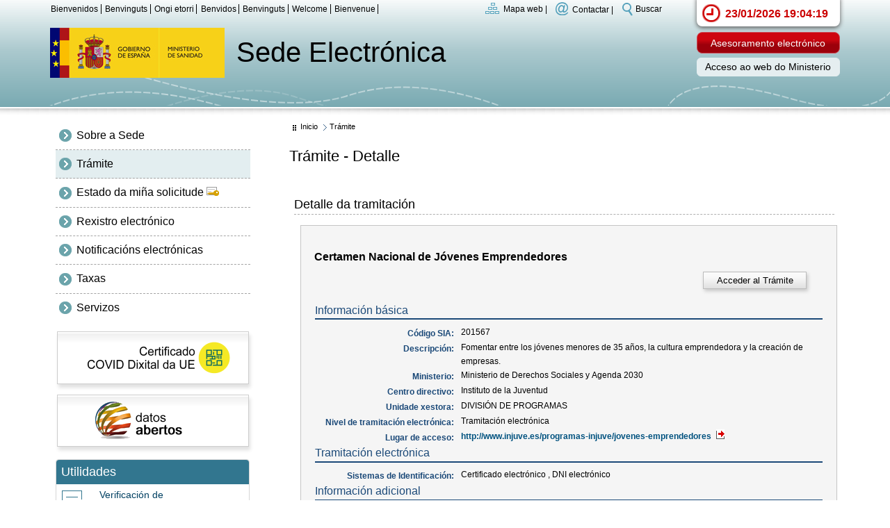

--- FILE ---
content_type: text/html; charset=ISO-8859-1
request_url: https://sede.mscbs.gob.es/gl/ciudadanos/procAdministrativos.do?tipo=detallar&cod=201567
body_size: 13441
content:
<!DOCTYPE html PUBLIC "-//W3C//DTD XHTML 1.0 Transitional//EN" "http://www.w3.org/TR/xhtml1/DTD/xhtml1-transitional.dtd">






<html xmlns="http://www.w3.org/1999/xhtml" xml:lang="gl" lang="gl">

<head>
<!--  Establece las cabeceras -->
<meta http-equiv="pragma" content="no-cache"/>
<meta http-equiv="cache-control" content="no-cache"/>
<meta http-equiv="expires" content="0"/>
<meta http-equiv="content-type" content="text/html; charset=ISO-8859-1"/>
<meta http-equiv="Content-Style-Type" content="text/css"/>
<meta http-equiv="Content-Script-Type" content="text/javascript"/>
<meta http-equiv="X-UA-Compatible" content="IE=edge,chrome=1" />
<title>
	Ministerio de Sanidad, Consumo y Bienestar Social - Sede Electrónica - Ciudadanos - Trámites
	
</title>

	<meta name="Keywords" content="Ministerio de Sanidad, Consumo, Bienestar Social, Sede Electrónica, Ciudadanos ,Trámites"/>

	

	<meta name="description" content="Detalle del trámite"/>


<link href="../diseno/css/pagina_interior.css" rel="stylesheet" type="text/css"/>
<link href="../diseno/css/consulta.css" rel="stylesheet" type="text/css"/>
<script type="text/javascript"	src="../diseno/js/jquery-1.7.1.min.js"></script>
</head> 
<body>
	<a name="inicio"> </a>
    <div id="header">
    	











<script type="text/javascript" src="../diseno/js/utilesDinamico.js"></script>
<script type="text/javascript" src="../diseno/js/fecha.js"></script>
	<div class="cabecera">
    	<div class="contenido-cabecera">
			<div class="izquierdo">
		        <div class="idiomas">
					<ul>
					  	<li><a href="/ciudadanos/procAdministrativos.do?tipo=detallar&amp;cod=201567" title="Bienvenidos: Acceso &aacute; web en espa&ntilde;ol"><span lang="es">Bienvenidos</span></a></li> 
					  	<li><a href="/ca/ciudadanos/procAdministrativos.do?tipo=detallar&amp;cod=201567" title="Benvinguts: Acceso &aacute; web en catal&aacute;n"><span lang ="ca">Benvinguts</span></a></li>
					  	<li><a href="/eu/ciudadanos/procAdministrativos.do?tipo=detallar&amp;cod=201567" title="Ongi etorri: Acceso &aacute; web en euskera"><span lang ="eu">Ongi etorri</span></a></li>
					  	<li><a href="/gl/ciudadanos/procAdministrativos.do?tipo=detallar&amp;cod=201567" title="Benvidos: Acceso &aacute; web en galego">Benvidos</a></li>
					  	<li><a href="/va/ciudadanos/procAdministrativos.do?tipo=detallar&amp;cod=201567" title="Benvinguts: Acceso &aacute; web en valenciano"><span lang ="ca-valencia">Benvinguts</span></a></li>	
					  	<li><a href="/en/ciudadanos/procAdministrativos.do?tipo=detallar&amp;cod=201567" title="Welcome: Acceso &aacute; web en ingl&eacute;s"><span lang ="en">Welcome</span></a></li>
						<li><a href="/fr/ciudadanos/procAdministrativos.do?tipo=detallar&amp;cod=201567" title="Bienvenue: Acceso &aacute; web en franc&eacute;s"><span lang ="fr">Bienvenue</span></a></li>				  					
					</ul>
				</div><!--idiomas-->                    
		    	<div class="opciones">
					<ul>
						<li class="mapa"><a href="../mapaWeb/home.htm">Mapa web |</a></li>
						<li class="contactar"><a href="/gl/contactar/home.htm">Contactar |</a></li>
						<li class="buscar"><a href="../buscador/iniciar.do">Buscar</a> </li>
					</ul>
				</div><!--opciones--> 
			</div><!--izquierdo--> 
	
			<div class="logo">
				<div class="escudo">
					<a title="Sede Electrónica" href="/gl/home.htm"><img src="../diseno/img/logo_ministerio.jpg" alt="Ministerio de Sanidad, Consumo y Bienestar Social"/></a>
				</div>
				<div class="tituloPrincipal">
			        <a href="/gl/home.htm">Sede Electrónica</a>        	
			    </div>
			</div>
			<div class="derecho">
		    	<div id="fecha_actual"><span id="fActual">23/01/2026 20:04</span></div>	
				<div class="asesoramiento">
					<a href="/gl/asesoramientoElectronico/home.htm">Asesoramento electrónico</a>
			    </div><!--asesoramiento-->
			    <div class="acceso-ministerio">			
					<a title="Acceso á páxina principal do MSCBS. Abrirase nunha fiestra nova" target="_blank" href="http://www.mscbs.gob.es/gl/home.htm">Acceso ao web do Ministerio</a>	
				</div>
			</div>			
		</div><!--contenido_cabecera-->
	</div><!--cabecera-->
	
<script type="text/javascript">
	var fecha = 1769195055543;
	function doTheClock() {
		window.setTimeout("doTheClock()", 1000);
		fecha+=1000;
		t = new Date(fecha);	   
		document.getElementById("fActual").innerHTML=formatDate(t,"dd/MM/yyyy H:mm:ss");
	}
	doTheClock();
</script> 
    </div><!--header-->
      							         								
    <div id="fullpage">
    	<div id="aside">
      		<div class="menu">
      			<ul>
					<li><a href="../sobreSede/home.htm">Sobre a Sede</a></li>				
					<li class="selected"><a href="../ciudadanos/procAdministrativos.do">Trámite</a></li>		
					<li><a href="../estado/">Estado da miña solicitude <img src="../diseno/img/ico-certificado.png" alt="Acceso con certificado digital"/></a></li>
					<li><a href="../registroElectronico/home.htm">Rexistro electrónico</a></li>
					<li><a href="../notifElectronicas/home.htm">Notificacións electrónicas</a></li>
					<li><a href="../tasas/home.htm">Taxas</a></li>
					<li><a href="../servicios/home.htm" class="last">Servizos</a></li>
				</ul>
			</div>
			<div class="banner">
				<div><a href="../datosabiertos/home.htm"><img src="../diseno/img/logo-datosabiertos.png" alt="Datos abertos"/></a></div>
			</div><!--destacados-->	
            <div class="utilidades">            
				<div>Utilidades</div>
				<ul>
					<li>
						<a href="../verificacionCertificado/home.htm">
							<img src="../diseno/img/ico-verif-certificados.png" alt="" />
							Verificación de <strong>certificados</strong> 							
						</a>
					</li>
					<li>
						<a href="../verificacionCSV/home.do">
							<img src="../diseno/img/ico-verif-csv.png" alt="" />
							Verificación de <strong>documentos con CSV</strong>
							
						</a>
					</li>
					<li>
						<a href="../verificacionFirma/home.do">
							<img src="../diseno/img/ico-verif-firmados.png" alt="" />
							Verificación de documentos <strong>asinados dixitalmente</strong>							
						</a>
					</li>
				</ul>
			</div>	
			<div class="informacion">
			
				<div>Información</div>
				<ul>
					<li><a href="../canalesAcceso/home.htm">Canles de acceso</a></li>
					<li><a href="../informacionLOPD/home.htm">Información LOPD </a></li>
					<li><a href="../calendarioInhabiles/home.htm">Calendario de festivos</a></li>
					<li><a href="../sugerenciasQuejas/home.htm">Formulación de suxestións e reclamacións </a></li>
					<li><a href="../ayudenos/home.htm">Axuda a mellorar esta páxina</a></li>
				</ul>
			</div><!--informacion-->
		</div><!--menu_categorias-->
		
		<div id="section">
			<div class="migas">
				<ol>
					<li class="first"><a href="../home.htm">Inicio</a></li>
					<li><a href="../ciudadanos/procAdministrativos.do">Trámite</a></li>
				</ol>
			</div>		
			












<script src="../diseno/js/jquery-1.9.1.js"></script>
<script src="../diseno/js/jquery-ui.js"></script>

<h1>Trámite - Detalle</h1><!-- titulo -->

	<div class="texto_centrado">
		<form id="frmProcedAdm" method="post" action="procAdministrativos.do">
		<h2 class="subrayado" style="text-align: left;">Detalle da tramitación</h2>
		<fieldset id="fl1" style="width: 95%">
			<h3 class="catDetalle"><span lang="es">Certamen Nacional de Jóvenes Emprendedores	</span></h3>
			
				
					<div class="texto_derecha" style="margin-right: 3%;">
												
							<input type="button" id="boton" value="Acceder al Trámite" class="botones" onclick="window.open('http://www.injuve.es/programas-injuve/jovenes-emprendedores');"/>
																		
					</div>					
				
			
			
			<h4 class="catDetalle">Información básica</h4>			
			<div class="datos">				
				<p><span class="negrita letraAzulOsc">Código SIA: </span><span class="informaciones">201567</span></p>					
				<p><span class="negrita letraAzulOsc">Descripción: </span><span class="informaciones"><span lang="es">Fomentar entre los jóvenes menores de 35 años, la cultura emprendedora y la creación de empresas.	
</span></span></p>			
				<p><span class="negrita letraAzulOsc">Ministerio: </span><span class="informaciones"><span lang="es">Ministerio de Derechos Sociales y Agenda 2030</span></span></p>			
				<p><span class="negrita letraAzulOsc">Centro directivo: </span><span class="informaciones"><span lang="es">Instituto de la Juventud</span></span></p>
				<p><span class="negrita letraAzulOsc">Unidade xestora: </span><span class="informaciones"><span lang="es">DIVISIÓN DE PROGRAMAS</span></span></p>
				
						
						<p><span class="negrita letraAzulOsc">Nivel de tramitación electrónica: </span><span class="informaciones"><span lang="es">Tramitación electrónica</span></span></p>
						<p><span class="negrita letraAzulOsc">Lugar de acceso:</span>									
							<span class="informaciones">
									
									<a href="http://www.injuve.es/programas-injuve/jovenes-emprendedores" target="_blank">									
																	
										http://www.injuve.es/programas-injuve/jovenes-emprendedores									  
									
										<img src="../diseno/img/ico_ext.gif" alt="Página externa.  Se abrirá en una ventana nueva"/>
									</a>		
								
														
						</span>		
						<noscript>
							<span><a href="http://www.injuve.es/programas-injuve/jovenes-emprendedores" target="_blank">Abrir enlace</a></span>
						</noscript>
						</p>	
					
				
				
			</div>
			<h4 class="catDetalle">Tramitación electrónica</h4>
				<div class="datos">
					 					 							
				 		 
							<p><span class="negrita letraAzulOsc">Sistemas de Identificación: </span>							
									<span class="informaciones">
										
											<span lang="es">
											
											Certificado electrónico</span>																		
										
											<span lang="es">
											,
											DNI electrónico</span>																		
														
									</span>
								</p>
							
					
				  </div>
				
			<h4 class="catDetalle">Información adicional</h4>
				<div class="datos">
					<p><span class="negrita letraAzulOsc">Fin vía administrativa: </span>						
						<span class="informaciones">
							<span lang="es">
							
								
								No
							
							</span>
						</span>
					</p>						
					<p><span class="negrita letraAzulOsc">Prazo de resolución: </span><span class="informaciones"><span lang="es"></span></span></p>
					<p><span class="negrita letraAzulOsc">Efecto silencio: </span ><span class="informaciones"><span lang="es">No Tiene</span></span></p>
				</div>
			
			
			
					
					<h4 class="catDetalle">Documentación asociada</h4>
								
			
				<div class="datos">
				
				
					<p><span class="negrita letraAzulOsc">Documento: </span><span class="informaciones"><span lang="es">Identificación: DNI, NIF, NIE</span></span></p>
				
					<p><span class="negrita letraAzulOsc">Documento: </span><span class="informaciones"><span lang="es">Certificaciones de estar al corriente en el pago de obligaciones con la Seg. Social</span></span></p>
				
					<p><span class="negrita letraAzulOsc">Documento: </span><span class="informaciones"><span lang="es">Certificaciones de estar al corriente en el pago de obligaciones tributarias</span></span></p>
						
				</div>
						
				<h4 class="catDetalle">Normativa</h4>
			
			<div class="datos">
				
					<p><span class="negrita letraAzulOsc">Norma: </span><span class="informaciones"><span lang="es">ORDEN SSI/1449/2015 , de 13 de julio (BOE de 18 de julio de 2015) por la que se establecen las bases reguladoras del Certamen Nacional de Jóvenes Emprendedores</span></span></p>						
				
			</div>
			
				
			<p class="pad_alto" style="width: 95%;">				
				<input type="button" class="botones" onclick="window.history.back();" value="Volver"/>
			</p>		
		</fieldset>		
	</form>
</div>

					
		</div><!-- contenido-->
			
	</div><!--fullpage-->
	<div id="footer">			
		<div id="logos_certificaciones">
			<a title="Explicación del Nivel Doble-A de Conformidad" target="_blank" href="http://www.w3.org/WAI/WCAG1AA-Conformance">
				<img src="../diseno/img/wcag1AA_home.gif" alt="Icono de conformidad con el Nivel Doble-A, de las Directrices de Accesibilidad para el Contenido Web 1.0 del W3C-WAI. Se abrirá en una ventana nueva"/>
			</a>
			<a title="Herramienta de validación del código (X)HTML" target="_blank" href="http://validator.w3.org/">
				<img src="../diseno/img/valid-xhtml10_home.gif" alt="Icono de validación del código (X)HTML . Se abrirá en una ventana nueva"/>
			</a>
			<a title="Herramienta de validación del código CSS" target="_blank" href="http://jigsaw.w3.org/css-validator/">
				<img src="../diseno/img/w3c_home.gif" alt="Icono de validación del código CSS. Se abrirá en una ventana nueva"/>
			</a>
		</div>
			
		<p>© Ministerio de Sanidad, Consumo y Bienestar Social</p>
			<ul>
				<li><a href="/gl/guiaNav/home.htm">Guía de navegación</a></li> 
				<li><a href="/gl/avisoLegal/home.htm">Nota Legal</a></li> 
				<li><a href="/gl/accesibilidad/home.htm">Accesibilidade</a></li>
			</ul>
	</div><!--pie_centro-->	
</body>
</html>




--- FILE ---
content_type: text/css
request_url: https://sede.mscbs.gob.es/gl/diseno/css/pagina_interior.css
body_size: 32784
content:
/* Estilos genéricos
----------------------------------------------------------------------------------------------------*/
body {background: #fff; font-family: Arial, helvetica, sans-serif; padding-bottom: 1.2em; padding: 0; margin: 0}
#fullpage {max-width: 70em; margin: 0 auto; padding: 0 4%;}

img {max-width: 100%; border: 0;}
.oculto {display: none}

#login p{text-align:right;}
/* CABECERA
----------------------------------------------------------------------------------------------------*/
#header {width: 100%; min-height: 9.5em; height: auto; padding-bottom: 1em; display: inline-block; background: #fff url(../img/fondo-header.png) left bottom repeat-x;}
#header .cabecera {min-height: 9.5em; height: auto; background: url(../img/fondo-cabecera.png) right no-repeat}

#header .tituloPrincipal {font-size: 2.5em;}
#header .tituloPrincipal a{color: #000; text-decoration:none; font-weight: normal}

#header .idiomas ul {margin: 0.1em 0 0 0; padding: 0;}
#header .idiomas ul li {display: inline; padding: 0 0.3em 0 0.1em; font-size: 0.75em; color: #000; line-height: 1.7em; border-right: 1px solid #000}
#header .idiomas ul li.last {border-right: 0}
#header .idiomas ul li a {color: #000; text-decoration: none; font-weight: normal;}
#header .idiomas ul li a:hover {border-bottom: 1px dotted #497b81}

#header .opciones ul {margin: 0.1em 0 0 0; padding: 0;}
#header .opciones ul li {display: inline; margin: 0 0.5em 0 0.2em; font-size: 0.75em; color: #000;}
#header .opciones ul li a {color: #000; text-decoration: none; font-weight: normal;}
#header .opciones ul li a:hover {border-bottom: 1px dotted #497b81}
#header .opciones ul li.mapa {background: url(../img/ico-mapaweb.png) top left no-repeat; padding: 0.2em 0 0.3em 2.2em}
#header .opciones ul li.contactar {background: url(../img/ico-contactar.png) top left no-repeat; padding: 0.3em 0 0.5em 2em}
#header .opciones ul li.buscar {background: url(../img/ico-buscar.png) top left no-repeat; padding: 0.2em 0 0.3em 1.6em}

#header .cabecera .contenido-cabecera .derecho #fecha_actual {background: #fff url(../img/reloj.png) 0.4em 0.6em no-repeat; padding: 0.9em 0 0.2em 2.6em; border-bottom-left-radius:8px; border-bottom-right-radius:8px; height: auto; min-height: 1em; box-shadow: 0px 2px 6px #595959; font-size: 1em}
#header .cabecera .contenido-cabecera .derecho #fecha_actual #fActual {display: block; color: #CC0000; margin: 0.1em 0 0.4em 0; font-weight: bold}

#header .cabecera .contenido-cabecera .derecho .asesoramiento {color: #fff; color: #fff; margin: 4% 0 3% 0; }
#header .cabecera .contenido-cabecera .derecho .asesoramiento a {display: block; background: #9C000B url(../img/fondo-asesoramiento.png) top left repeat-x; border: 1px solid #CD515B; border-radius: 8px; color: #fff; padding: 3% 0%; text-align: center; font-size: 0.9em; font-weight: normal}

#header .cabecera .contenido-cabecera .derecho .acceso-ministerio {color: #fff; color: #fff; margin: 3% 0;}
#header .cabecera .contenido-cabecera .derecho .acceso-ministerio a {display: block; background: #E5EEF0; border: 1px solid #E5EEF0; border-radius: 6px; color: #000; padding: 2.5% 0%; text-align: center; font-size: 0.85em; font-weight: normal}
#header .cabecera .contenido-cabecera .derecho .acceso-ministerio a:hover {background: #d2e1e6;}

/* CONTENIDO ZONA IZQUIERDA: MENU, INFORMACIÓN, LOGOS
----------------------------------------------------------------------------------------------------*/
#aside .menu {margin: 0.4em 0 0.9em 0}
#aside .menu ul {margin: 0.4em 0 0 0; padding: 0}
#aside .menu ul li { list-style: none; text-align: left}
#aside .menu ul li a {font-size: 1em; margin: 0; padding: 0.7em 0.2em 0.7em 1.9em; background: url(../img/ul-menu.png) 0.3em 0.7em no-repeat; border-bottom: 1px dashed #a4a4a4; display: block}
#aside .menu ul li a.last {border-bottom: 0px dashed #b5b5b5;}
#aside .menu ul li a:hover {background: #f0f5f7 url(../img/ul-menuhover.png) 0.3em 0.7em no-repeat;}
#aside .menu ul li a {color: #000; font-weight: normal; text-decoration: none}
#aside .menu ul li.selected a {background: #E3EEF0 url(../img/ul-menu.png) 0.3em 0.7em no-repeat;}
#aside .menu ul li.selected a:hover {background: #E3EEF0 url(../img/ul-menuhover.png) 0.3em 0.7em no-repeat;}

#aside .banner {margin: 0.9em 0.1em 0.9em 0.1em;}
#aside .banner div a {border: 1px solid #CDCDCD; padding: 0.3em 2.4em 0.3em 0.2em; margin: 0.9em 0em 0.9em 0em; text-align: center; background: url(../img/fondo-banner.png) top repeat-x; box-shadow: 2px 5px 5px #e1e1e1; display: block;}

#aside .utilidades {display: inline-block; width: 99%; clear: both; margin: 0.2em 0em 0.4em 0em; padding: 0em 0em 0.2em 0em; background: #fff; border: 1px solid #D6D6D6; border-top-left-radius: 4px; border-top-right-radius: 4px; border-bottom-left-radius: 8px;border-bottom-right-radius: 8px;}
#aside .utilidades div {background: #32768F; font-size: 1.1em; font-weight: normal; color: #fff; padding: 0.4em; margin: 0; border-top-left-radius: 4px; border-top-right-radius: 4px;}
#aside .utilidades ul {margin: 0 0.1em; padding: 0 0.1em}
#aside .utilidades ul li {width: 95%; display: inline-block; font-size: 0.9em; margin: 0.3em 0; padding: 0.2em 0.2em 0.2em 0.2em; list-style: none; border-bottom: 1px dashed #9a9a9a}
#aside .utilidades ul li:last-child {border-bottom: 0}
#aside .utilidades ul li strong {display: block}
#aside .utilidades ul li img {vertical-align: middle; padding-right: 0.8em; float: left}
#aside .utilidades ul li a {font-weight: normal; color: #004062;}
#aside .utilidades ul li a:hover {color: #2e6b83; border-bottom: 0px !important}

#aside .informacion {margin: 0.4em 0 0.6em 0}
#aside .informacion {border: 4px solid #E5EFEB}
#aside .informacion div {padding: 0.5em 0.3em 0.5em 1.8em; background: #D8E7EA url(../img/ul-menuabajo.png) 0.2em 0.5em no-repeat; font-size: 1.1em}
#aside .informacion ul {margin: 0.2em 0 0 0.6em; padding: 0.2em 0 0 0.6em}
#aside .informacion ul li {font-size: 0.8em; margin: 0.9em 0; padding: 0em 0.2em 0.2em 1.2em; background: url(../img/ul-info.png) 0.2em 0.2em no-repeat; list-style: none; }
#aside .informacion ul li a {font-weight: normal; color: #000;}
#aside .informacion ul li a:hover {border-bottom: 1px dotted #497b81}
.informacion ul li:last-child {
  display: none;
}


#section {margin-bottom: 1%}
#section .migas {float: left; background: url("../img/ul-03.png") 0.3em 0.45em no-repeat; padding: 0.2em 0.2em 0.2em 0.3em; margin: 0.2em 0.5% 0.8em 0; color:#000; text-align: left;}
#section .migas ol {margin: 0 !important; padding: 0 !important; line-height: 1.3em;}
#section .migas ol li {float: left; margin:0 0.3em !important; padding: 0 0.2em 0 0.9em; list-style:none; background: url("../img/ico-migas.png") no-repeat 0 0.4em; font-size: 0.7em !important; text-decoration: none; white-space: nowrap}
#section .migas ol li.first {background: none; margin:0 0.1em !important;}
#section .migas ol li a {color: #000; font-weight: normal; text-decoration: none !important}
#section .migas ol li a:hover {color: #000; font-weight: normal; text-decoration: none !important}

#section .actualizacion {float: right; background: #EAF2EF url("../img/ul-03.png") 0.3em 0.6em no-repeat; border: 1px solid #C6D8DF; font-size: 0.75em; padding: 0.4em 0.4em 0.4em 1.2em; margin: 0 0 0 1%}

/* CONTENIDO
----------------------------------------------------------------------------------------------------*/
h1 {clear: both; font-size: 1.4em; font-weight: normal; padding: 0.2em 0;}
h2 {clear: both; font-size: 1.1em; font-weight: normal; padding: 0.2em 0; margin: 1.3em 0 0 0.4em;}
h2.subrayado {clear: both; font-size: 1.1em; font-weight: normal; padding: 0.2em 0; margin: 1.3em 0 0 0.4em; border-bottom: 1px dashed #aeaeae}
h3 {clear: both; font-size: 0.95em; font-weight: normal;  padding: 0.2em 0; margin: 1.3em 0 0 0.4em;}
h4 {clear: both; font-size: 0.8em; font-weight: bold;  padding: 0.2em 0; margin: 1.3em 0 0 0.5em;}
h5 {clear: both; font-size: 0.75em; font-weight: bold; padding: 0.4em 0 0.4em 0.6em; margin: 1.3em 0 0 0.4em; background: #eee}
h6 {clear: both; font-size: 0.75em; font-weight: bold; padding: 0.2em 0 0.2em 0.2em; margin: 1.3em 0 0 0.8em; border-bottom: 1px dashed #aeaeae}

p {font-size: 0.75em; line-height: 1.7em; margin: 0.6em; }
p a img {margin-left: 0.2em}
a {color:#00527F; font-weight: bold; text-decoration: none}
a:hover {text-decoration: none}
#section a:hover {border-bottom: 1px dotted #497b81}

#section ul {margin: 0.2em 0.4em 0.4em 1.8em; padding: 0.2em 0.4em 0.4em 1.8em}
#section ul li {list-style-image: url("../img/ul-02.png"); font-size: 0.75em; margin: 0.8em 0; line-height: 1.6em; }
#section ol li {font-size: 0.75em; margin: 0.8em 0; line-height: 1.6em; }
#section ul ul li {list-style-image: url("../img/ul-03.png"); font-size: 100%; margin: 0.5em 0;}
#section ul ul ul li {list-style-image: url("../img/ul-04.png"); font-size: 100%; margin: 0.5em 0;}
#section ul li a {font-weight: normal; color:#00537F; margin-right: 0.2em}
#section ul li img {margin: -0.2em 0.2em -0.2em 0.2em; padding: 0;}
#section ul li p {font-size: 1em;}

#section ul.tipo2 {margin: 0.2em 0.4em 0.4em 1.8em; padding: 0.2em 0.4em 0.4em 1.8em}
#section ul.tipo2 li {list-style-image: url("../img/ul-06.png"); font-size: 0.75em; margin: 0.8em 0; line-height: 1.6em}
#section ul.tipo2 ul li {list-style-image: url("../img/ul-07.png"); font-size: 100%; margin: 0.5em 0;}
#section ul.tipo2 ul ul li {list-style-image: url("../img/ul-08.png"); font-size: 100%; margin: 0.5em 0;}

#section .listado-iconos ul {margin: 0.4em; padding: 0.4em}
#section .listado-iconos ul li {list-style: none; text-align: left}
#section .listado-iconos ul li img {vertical-align: middle; padding-right: 0.6em; width: 75px; height: 49px}
#section .listado-iconos ul li span {border-left: 1px solid #aaa; padding: 0.8em 0 0.8em 0.9em; vertical-align: middle}
#section .listado-iconos ul li a {color: #000}
#section .listado-iconos ul li a:hover {border: 0; color: #00527F}

#section .aviso {background: #F6F6F6; padding: 1.5em 2.2em;}
#section .aviso div {background: #fff; border-top: 1px solid #ccc; border-bottom: 1px solid #ccc; padding: 1em; text-align: center; box-shadow: 1px 5px 5px #ccc}
#section .aviso div h2 {display: inline-block; color: #CC0000; font-size: 1.2em; margin: 0.4em; font-weight: normal; background: url(../img/ico-alerta.png) top left no-repeat; padding: 0.1em 0 0.1em 1.6em}
#section .aviso div p {text-align: center; font-size: 0.9em; margin: 0.6em 2em;}
#section .aviso div p.firma {text-align: center; font-weight: bold}
#section fieldset {border:0; margin: 0.9em 1em; background: #F5F5F5; border: 1px solid #C5C5C5; padding: 0.8em}
#section fieldset label {display: block; margin: 0.7em 0.4em;}
#section fieldset label span {font-size: 0.75em; display: inline-block; width: 16em; text-align: left; margin: 0 0.2em}
#section .botones {text-align: center}
#section input[type="submit"] {text-align: center; padding: 0.3em 1.4em; margin: 0.6em 0.6em 0.3em 0.6em; background: #fff url(../img/fondo-boton.png) bottom repeat-x; border: 1px solid #bcbcbc; box-shadow: 2px 3px 5px #c8c8c8; color: #000; cursor: pointer}
#section input[type="submit"]:hover {background: #fff url(../img/fondo-botonhover.png) bottom repeat-x; border: 1px solid #91b8bf; box-shadow: 2px 3px 5px #c8c8c8;}
#section input[type="button"] {text-align: center; padding: 0.3em 1.4em; margin: 0.6em 0.6em 0.3em 0.6em; background: #fff url(../img/fondo-boton.png) bottom repeat-x; border: 1px solid #bcbcbc; box-shadow: 2px 3px 5px #c8c8c8; color: #000; cursor: pointer}
#section input[type="text"] {border: 1px solid #BEBEBE; width: 64%; font-size: 0.75em; font-family: Arial, helvetica, sans-serif; padding-left: 0.3em}
#section select {width: 65%; }

/*CSS LISTADO ACORDEÓN */
.listado .panel {border: 1px solid #BBD7DB; margin: 0.4em 0.2em; padding: 0; border-radius: 6px;}
.listado .panel-title {display: table; width: 100%; background: #E3EEF0; font-weight: normal; font-size: 1em; vertical-align: middle; padding: 0.2em 0; color: #32768F !important; line-height: 1.3em}
.listado .panel-title a {display: table-cell; width: 100%; vertical-align: middle; font-weight: normal; position: relative; padding: 0em 4em 0em 0.4em; height: 40px; color: #32768F !important;}
.listado .panel-title a:hover {text-decoration: none; border-bottom: 0 !important}

.listado .panel-content {padding: 0.1em; text-align: center}
.listado .panel-content ul {margin: 0 0 0.1em 0 !important; padding: 0 0 0.1em 0 !important}
.listado .panel-content ul li {display: inline-block; min-width: 22%; margin: 0.25% 0.5% !important; font-size: 0.85em !important; color: #053F5D !important;}
.listado .panel-content ul li:hover {}

.listado .panel-content ul li a {display: block; padding-top: 3.7em; text-align: center !important;}
.listado .panel-content ul li a:hover {border-bottom: 0 !important; }

.listado .panel-content ul li.habilitado {background: #fff url(../img/funcionario-habilitado.png) 50% 25% no-repeat}
.listado .panel-content ul li.concertificado {background: #fff url(../img/concertificado.png) 50% 25% no-repeat}
.listado .panel-content ul li.sincertificado {background: #fff url(../img/sincertificado.png) 50% 25% no-repeat}
.listado .panel-content ul li.presencial {background: #fff url(../img/presencial.png) 50% 25% no-repeat}
.listado .panel-content ul li.descarga {background: #fff url(../img/descarga.png) 50% 25% no-repeat}
.listado .panel-content ul li.ayuda {background: #fff url(../img/ayuda.png) 50% 25% no-repeat}
.listado .panel-content ul li.rec {background: #fff url(../img/REC.png) 50% 25% no-repeat}

.listado .panel-content ul li.concertificado:hover {background: #fff url(../img/concertificado-hover.png) 50% 25% no-repeat;}
.listado .panel-content ul li.sincertificado:hover {background: #fff url(../img/sincertificado-hover.png) 50% 25% no-repeat}
.listado .panel-content ul li.presencial:hover {background: #fff url(../img/presencial-hover.png) 50% 25% no-repeat}
.listado .panel-content ul li.descarga:hover {background: #fff url(../img/descarga-hover.png) 50% 25% no-repeat}
.listado .panel-content ul li.ayuda:hover {background: #fff url(../img/ayuda-hover.png) 50% 25% no-repeat}
.listado .panel-content ul li.rec:hover {background: #fff url(../img/REC_hover.png) 50% 25% no-repeat}

.listado .panel-content ul li.noactive a {display: block; padding-top: 3.7em; text-align: center !important; color: #6C6C6C !important; cursor: default}
.listado .panel-content ul li.noactive.habilitado {background: #fff url(../img/presencial-noactive.png) 50% 25% no-repeat}
.listado .panel-content ul li.noactive.concertificado {background: #fff url(../img/concertificado-noactive.png) 50% 25% no-repeat}
.listado .panel-content ul li.noactive.sincertificado {background: #fff url(../img/sincertificado-noactive.png) 50% 25% no-repeat}
.listado .panel-content ul li.noactive.presencial {background: #fff url(../img/presencial-noactive.png) 50% 25% no-repeat}
.listado .panel-content ul li.noactive.descarga {background: #fff url(../img/descarga-noactive.png) 50% 25% no-repeat}
.listado .panel-content ul li.noactive.ayuda {background: #fff url(../img/ayuda-noactive.png) 50% 25% no-repeat}

.listado .panel-title a .icon {position: absolute; right: 0.5em; top: 25%; transition: all 200ms ease 0s;}
.listado .panel-title a.active .icon.rotated{transform: rotate(45deg);}
.listado .panel-title a .icon.nuevo {margin: 0 25px;font-weight: bold;color: red;font-size: 0.9em;}
.listado .panel-title a .icon.precaucion {margin: 0 25px;}
.listado .panel-title a .icon.precaucion img{height: 20px;}

.listado .panel-content ul li.clave {background: #fff url(../img/clave.png) 50% 25% no-repeat}
.listado .panel-content ul li.clave:hover {background: #fff url(../img/clave-hover.png) 50% 25% no-repeat;}
.listado .panel-content ul li.noactive.clave {background: #fff url(../img/clave-noactive.png) 50% 25% no-repeat}

/* PIE
----------------------------------------------------------------------------------------------------*/
#iconos {text-align: center; clear: both; padding: 1%; background: #EAEAEA url(../img/fondo-iconos.png) top repeat-x; margin: 0.8em auto 0.2em auto}
#iconos ul {text-align: center; display: inline-block; margin: 0.6em 0 0 0; padding: 0; max-width: 70em;}
#iconos ul li {list-style: none; display: inline; margin: 0.4em 0.2em; }

#footer {clear: both; padding: 1.6em 1%; margin-top: -0.3em; text-align: center; background: #EAEAEA url(../img/fondo-iconos.png) top repeat-x}
#footer p {font-size: 0.8em; text-align: center; margin: 1.2em 0}
#logos_certificaciones {display: none !important}
#footer ul {margin: 0; padding: 0}
#footer ul li {display: inline; padding: 0 0.6em 0 0.4em; font-size: 0.75em; color: #000; border-right: 1px solid #7f7f7f; margin-top: 0.4em}
#footer ul li.last {border-right: 0px}
#footer ul li a {color: #000; font-weight: normal}
#footer ul li a:hover {border-bottom: 1px dotted #497b81}
#footer .certificadoENS { position: absolute; margin-left: auto; margin-right: auto; margin-top: -10px; left: 0; right: 64.5em; width: 85px;}

/*--------- Plantilla con imagen -----------------*/

.imagen_texto {float : left; width : 100%; margin-top : 0.5em; clear:both;} 
.imagen_drch {float : right; margin-left : 0.5em;} 
.imagen_izq{float:left;margin : 0.5em 0.5em 0 0; } 
.imagen_centrada {width : 100%;margin-top : 0.5em; text-align : center;} 
.texto_centrado{text-align: center;}
.texto_derecha{text-align: right;}
.texto_izquierda{text-align: left;}
.texto_rojo{color:#C04323;font-size:1.2em;}
.tabular1{margin-left:5%;}
.tabular2{margin-left:10%}
.tabular3{margin-left:15%;}
hr{clear:both;}
.negrita{font-weight:bold;}
.italica{font-style:italic;}
/* MEDIA QUERIES
----------------------------------------------------------------------------------------------------*/
@media only screen and (min-width: 36.5em) {
#fullpage {padding: 0 2%;}
#aside {float: left; width: 25%; margin-right: 1%; margin-bottom: 1%}
#section {float: right; width: 70%; margin-left: 2%;}
#header .cabecera {max-width: 80em; margin: auto; padding: 0 1%;}
#header .cabecera .contenido-cabecera {max-width: 71em; margin: 0 auto}
#header .cabecera .contenido-cabecera .logo {margin: 1.5% 0; float: left; width: 75%;}
#header .cabecera .contenido-cabecera .logo .escudo {float: left;}
#header .cabecera .contenido-cabecera .logo .tituloPrincipal {float: left; margin: 1.5% 0 0 2%}
#header .cabecera .contenido-cabecera .izquierdo {width: 78%; float: left;}
#header .cabecera .contenido-cabecera .izquierdo .idiomas {width: 65%; float: left; margin: 0.2% 0 0 0;}
#header .cabecera .contenido-cabecera .izquierdo .opciones {width: 35%; float: left; margin: 0.2% 0 0 0; text-align: right;}
#header .cabecera .contenido-cabecera .derecho {float: right; margin: -1.8em 0 0 0; width: 12.9em;}
#section .certificado-digital {width: 34%; margin: 0.6em 2% 0.6em 0.6em; float: left}
#section .documentos-firmados {width: 34%; margin: 0.6em 0 0.9em 2%; float: right}
#section .destacado ul li {width: 43%;}
}

@media only screen and (max-width: 975px) {
#header .cabecera .contenido-cabecera .izquierdo {width: 100%; }
#header .cabecera .contenido-cabecera .izquierdo .idiomas {width: auto; float: left; margin: 0.5% 0.2% 1% 0;}
#header .cabecera .contenido-cabecera .izquierdo .opciones {width: auto; float: right; margin: 0.5% 0 0 0.2%; text-align: left;}
#header .cabecera .contenido-cabecera .logo {margin: 1% 0px; width: 100%; clear: both;}
#section .destacado ul li {width: 95%}
#header .cabecera .contenido-cabecera .derecho {text-align: right; clear: both; margin: 0.2em 0 0 0; padding-bottom: 0.6em; width: 100%;}
#header .cabecera .contenido-cabecera .derecho #fecha_actual {display: inline-block; margin: 0.4em 0.2em 0 0.2em; padding: 0.6em 0.5em 0.2em 2.8em; width: auto; border-top-left-radius:8px; border-top-right-radius:8px; background: #fff url(../img/reloj.png) 0.1em 0em no-repeat; min-height: 1.6em !important; font-size: 0.8em}
#header .cabecera .contenido-cabecera .derecho #fecha_actual #fActual {display: inline}
#header .cabecera .contenido-cabecera .derecho .asesoramiento {display: inline-block; margin: 0 0 0 0.6em !important;   }
#header .cabecera .contenido-cabecera .derecho .asesoramiento a {display: block; background: #9C000B url(../img/fondo-asesoramiento.png) top left repeat-x; border: 1px solid #CD515B; border-radius: 8px; color: #fff; padding: 0.6em 1.6em 0.6em 1.6em !important; box-shadow: 0px 2px 6px #444444; font-size: 0.8em}
#header .cabecera .contenido-cabecera .derecho .acceso-ministerio {display: inline-block; margin: 0 0 0 0.6em !important;   }
#header .cabecera .contenido-cabecera .derecho .acceso-ministerio a {padding: 0.5em 1.6em 0.5em 1.6em; box-shadow: 0px 2px 6px #6e6e6e; font-size: 0.8em}
#section fieldset label span {width: auto; text-align: left; display: block}
#section input[type="text"] {width: 90%; margin: 0.2em}
#section select {width: 90%; margin: 0.2em}
}
@media only screen and (max-width: 900px) {
#header .cabecera .contenido-cabecera .logo {margin: 0.8em 0 0.5em 0; width: 100%;}
#section .certificado-digital {width: 80%; margin: 3% 2% 0.6em 0.6em; float: none}
#section .documentos-firmados {width: 80%; margin: 1% 2% 3% 0.6em; float: none}
}

@media only screen and (max-width: 750px) {
#header .cabecera .contenido-cabecera .izquierdo {width: 90%; float: left;}
#header .cabecera .contenido-cabecera .izquierdo .idiomas {margin-bottom: 0.5em}
#header .cabecera .contenido-cabecera .izquierdo .opciones {float: left; text-align: left;}
#header .cabecera .contenido-cabecera .logo .tituloPrincipal {font-size: 2.2em; margin: 0.4em 0 0 0.4em !important}
#section .listado-iconos ul li span {display: block; margin-left: 7em }
#section .listado-iconos ul li img {float: left}
}

@media only screen and (max-width: 650px) {
#header .cabecera .contenido-cabecera .logo {text-align: center; padding: 1% 0; margin: 0 !important }
#header .cabecera .contenido-cabecera .logo .escudo {float: none; margin-top: 1%}
#header .cabecera .contenido-cabecera .logo .tituloPrincipal {text-align: center; float: none; margin-top: 0%; font-size: 2.5em}
#header .cabecera .contenido-cabecera .izquierdo {width: 99%; float: none; text-align: center; margin: 0em 0}
#header .cabecera .contenido-cabecera .izquierdo .idiomas {width: 99%; float: none; text-align: center; margin: 0.1em 0 0.4em 0; display: block }
#header .cabecera .contenido-cabecera .izquierdo .opciones {width: 99%; float: none; text-align: center; margin: 0.1em 0 0.6em 0; display: block }
#header .cabecera .contenido-cabecera .derecho {text-align: center;}
#header .cabecera .contenido-cabecera .derecho .asesoramiento {margin: 0.6em 0 0 0.6em !important;}
#header .cabecera .contenido-cabecera .derecho .acceso-ministerio {margin: 0.6em 0 0 0.6em !important;}
}

@media only screen and (min-width: 584px) and (max-width: 985px) {
#aside .utilidades ul li {text-align: center}
#aside .utilidades ul li img {display: block; float: none; margin: 0 auto}
}
@media only screen and (max-width: 575px) {
#header .cabecera .contenido-cabecera .izquierdo .idiomas ul li {font-size: 0.7em !important; }
#header .cabecera .contenido-cabecera .izquierdo .opciones ul li {font-size: 0.7em !important}
#section ul.logos-sedes {margin: 0.4em 0 0.4em 0.3em; text-align: center}
h1 {text-align: left; padding: 0.5em 0}
#section .actualizacion {float: left; display: block; background: #EAF2EF url("../img/ul-03.png") 0.3em 0.6em no-repeat; border: 1px solid #C6D8DF; font-size: 0.75em; padding: 0.4em 0.4em 0.4em 1.2em; margin: 1%}
#section ul {margin: 0 0 0.6em 0.8em; padding: 0 0 0.6em 0.8em;}
#section .aviso div h2 {background: #fff; padding: 0.2em;}
#section .aviso {padding: 0.2em;}
#section .aviso div {padding: 0.2em;}
#section .aviso div p {font-size: 0.75em;}
}

@media only screen and (max-width: 350px) {
#section #menu-enlaceIcono ul li {width: 75%; text-align: center; margin: 0 auto;  }
#section #menu-enlaceIcono ul li a {width: 75%; display: inherit !important; margin-left: 9%}
#section #menu-enlaceIcono ul li a img {border-right: 0;}
#section #menu-enlaceIcono ul li a span {margin-left: 5%}
#header .cabecera .contenido-cabecera .izquierdo .opciones ul li {padding-bottom: 1.5em}
h1 {text-align: center}
}
/* --- CSS OLD BROWSERS: IE7 E IE8 ---*/
*+html #fullpage {padding: 0 1em; min-width: 960px}
*+html #header {min-width: 960px}
*+html #aside {float: left; width: 25%; margin-right: 1%; padding-bottom: 1em}
*+html #section {float: right; width: 70%; margin-left: 2%; padding-bottom: 1em}
*+html #header .cabecera .contenido-cabecera {max-width: 71em; margin: 0 auto}
*+html #header .cabecera .contenido-cabecera .logo {margin: 2% 0; float: left; width: 75%;}
*+html #header .cabecera .contenido-cabecera .logo .escudo {float: left;}
*+html #header .cabecera .contenido-cabecera .logo .tituloPrincipal {float: left; margin: 1.5% 0 0 2%}
*+html #header .cabecera .contenido-cabecera .izquierdo {width: 78%; float: left;}
*+html #header .cabecera .contenido-cabecera .izquierdo .idiomas {width: 65%; float: left; margin: 0.2% 0 0 0;}
*+html #header .idiomas ul li {padding: 0 0.1em 0 0.3em;}
*+html #header .opciones {padding-top: 0.2em;}
*+html #header .cabecera .contenido-cabecera .izquierdo .opciones {width: 35%; float: left; margin: 0.2% 0 0 0; text-align: right;}
*+html #header .cabecera .contenido-cabecera .derecho {float: right; margin: -1.8em 0 0 0; width: 12.9em;}
*+html #aside .informacion ul li {font-size: 0.8em; margin: 0.5em 0; padding: 0.2em 0.2em 0.2em 1.2em; background: url(../img/ul-info.png) 0.2em 0.6em no-repeat; list-style: none;}
*+html #section .aviso div h2 {background: #fff;}
*+html #section .certificado-digital {width: 15em; margin: 0.6em; float: left}
*+html #section .documentos-firmados {width: 15em; margin: 0.6em; float: right}
*+html #section .destacado {padding: 0}
*+html #section .destacado ul {margin: 0.9em; display: block}
*+html #section .destacado ul li {width: auto; float: none; list-style-type: none; list-style-image: none; margin-left: 0}
*+html #section ul.logos-sedes li {float: left; margin: 0.2em 0.2em}
*+html #section ul.logos-sedes li a {display: block; float: left}
*+html #iconos {padding-top: 1.4em}
*+html #section #menu-enlaceIcono ul li {float: left; list-style-image: none; padding: 1em 0 !important}
*+html #section .listado-iconos ul li {list-style-image: none; text-align: left}
@media \0 {
#fullpage {padding: 0 2%; min-width: 960px}
#header {min-width: 960px}
#aside {float: left; width: 25%; margin-right: 1%}
#section {float: right; width: 70%; margin-left: 2%}
#header .cabecera .contenido-cabecera {max-width: 71em; margin: 0 auto}
#header .cabecera .contenido-cabecera .logo {margin: 2% 0; float: left; width: 75%;}
#header .cabecera .contenido-cabecera .logo .escudo {float: left;}
#header .cabecera .contenido-cabecera .logo .tituloPrincipal {float: left; margin: 1.5% 0 0 2%}
#header .cabecera .contenido-cabecera .izquierdo {width: 78%; float: left;}
#header .cabecera .contenido-cabecera .izquierdo .idiomas {width: 65%; float: left; margin: 0.2% 0 0 0;}
#header .opciones {padding-top: 0.2em;}
#header .cabecera .contenido-cabecera .izquierdo .opciones {width: 35%; float: left; margin: 0.2% 0 0 0; text-align: right;}
#header .cabecera .contenido-cabecera .derecho {float: right; margin: -1.8em 0 0 0; width: 12.9em;}
#aside .informacion ul li {background: url(../img/ul-info.png) 0.2em 0.2em no-repeat;}
#section .certificado-digital {width: 34%; margin: 0.6em ; float: left}
#section .documentos-firmados {width: 34%; margin: 0.6em ; float: right}
#section .destacado ul li {width: 43%}
#section ul.logos-sedes li {float: left; margin: 0.2em 0.2em}
#iconos ul li {float: left}
}
/* AÑADIDOS PARA LAS PAGINAS DE MENU DE ICONO MÁS ENLACE */
#menu-enlaceIcono {padding: 2em 0.2em 5em 0em; display: inline-block}
#menu-enlaceIcono ul {margin: 0; padding: 0;}
#menu-enlaceIcono ul li { width: 43%; display: inline-block; float: left; padding: 2% 1.8em 1% 0.1em; margin: 1% 0 1% 0.4em; background: #fff; border: 1px solid #C9C9C9; box-shadow: 3px 5px 5px #ccc; font-size: 1em; text-align: left; color: #0C333F; line-height: 1.4em; position: relative;}
#menu-enlaceIcono ul li:hover {box-shadow: 3px 5px 5px #aaaaaa;}
#menu-enlaceIcono ul li a {display: table-cell; height: 6.5em; vertical-align: top; color: #0C333F; width: 340px;}
#menu-enlaceIcono ul li a span {display: table-cell;}
#menu-enlaceIcono ul li a:hover {text-decoration: none; color: #1D5083; border-bottom: 0px}
#menu-enlaceIcono ul li a img {float: left; margin: 0em 0.6em 0em; width: 110px; height: 101px; }
#menu-enlaceIcono ul li img.ayuda {position: absolute; top: 0.5em; right: 0.3em}
/* Estilos para Servicios */
#section #menu-enlaceServicios {padding: 0.5em 0.2em 0.5em 0em; display: inline-block}
#section #menu-enlaceServicios ul {margin: 0 auto 0 auto !important; padding: 0 !important; text-align: center;}
#section #menu-enlaceServicios ul li {background: #fff; border: 1px solid #A7D3E0; width: 17em; display: inline-block; margin: 1% 1% 1% 1% !important; font-size: 1.1em !important; font-family: Arial, helvetica, sans-serif; padding: 0 !important;}
#section #menu-enlaceServicios ul li a {width: 17em; display: table-cell; height: 6.5em; vertical-align: middle; padding-left: 0.6em !important; padding-right: 0.4em; color: #000 !important; text-decoration: none; text-align: left}
#section #menu-enlaceServicios ul li a:hover {border: 0}
#section #menu-enlaceServicios ul li a:hover span {border-bottom: 1px dashed #497b81}
#section #menu-enlaceServicios ul li a img {border-right: 1px dotted #52A8C2; padding: 0.6em 0.8em 0.6em 0.2em; margin-right: 1.2em; vertical-align: middle;}
#section #menu-enlaceServicios ul li a span {text-align: center; background: url(../img/ul-05.png) top no-repeat; padding-top: 2em}
#section #menu-enlaceServicios ul li a:hover span {color: #2B647A}
/* AÑADIDOS PARA LAS PAGINAS DE MENU DE ICONO MÁS ENLACE Y LAS DE SERVICIOS PARA IE7 */
*+html #menu-enlaceIcono ul li {min-width: 16em; width: 43%; display: inline-block; float: left; padding: 2% 1.8em 1% 0.1em; margin: 1% 0 1% 0.4em; background: #fff; border: 1px solid #C9C9C9; box-shadow: 3px 5px 5px #ccc; font-size: 1; text-align: left; color: #0C333F; line-height: 1.4em; position: relative;}
*+html #menu-enlaceIcono ul li a span {position: absolute; top: 1em; width : 183px;}
*+html #menu-enlaceIcono ul li a img {float: left; margin: 0em 0.6em 0em; width: 99px; height: 91px; }
*+html #section #menu-enlaceServicios {padding: 0.5em 0.2em 0.5em 0em; display: inline-block}
*+html #section #menu-enlaceServicios ul {margin: 0 auto 0 auto !important; padding: 0 !important; text-align: center;}
*+html #section #menu-enlaceServicios ul li {background: #fff; border: 1px solid #A7D3E0; wwidth: 330px; height: 115px; display: inline; margin: 1% 1% 1% 1% !important; font-size: 1.1em !important; font-family: Arial, helvetica, sans-serif; padding: 0 !important; list-style-image: none; list-style: none;}
*+html #section #menu-enlaceServicios ul li a {width: 300px; display: table-cell; height: 6.5em; vertical-align: middle; padding-left: 0.6em !important; padding-right: 0.4em; color: #000 !important; text-decoration: none; text-align: left;}
*+html #section #menu-enlaceServicios ul li a:hover {border: 0}
*+html #section #menu-enlaceServicios ul li a:hover span {border-bottom: 1px dashed #497b81}
*+html #section #menu-enlaceServicios ul li a img {border-right: 1px dotted #52A8C2; padding: 0.6em 0.4em 0.6em 0.2em; margin-right: 1em; vertical-align: middle; width: 131px; margin-top: 0.5em; }
*+html #section #menu-enlaceServicios ul li a span {text-align: center; background: url(../img/ul-05.png) top no-repeat; margin-top: 1em; margin-right: 0.5em;}
*+html #section #menu-enlaceServicios ul li a:hover span {color: #2B647A}
*+html #section fieldset label span {text-align: left;}
*+html h2.subrayado {margin-bottom: 0.5em;}
 h3.catDetalle {font-weight: bold; font-size: 1em;}
 h4.catDetalle { font-size: 1em; color: #1b4978; border-bottom: 0.1em solid #1b4978; width: 98%; margin: 2% 0px 0px 1%; font-weight:normal;}
 .ftasas { margin: 0.9em 1em; background: #F5F5F5; border: 1px solid #C5C5C5; padding: 0.8em;}
 .tamaño_ftasas {font-size: 1em;}
 
/* CUSTOM STYLES */

 .text-blue {
  color: #32768F;
}

.weight-bold {
  font-weight: bold;
}

table.accesibilidad tr td {text-align: left;


}


--- FILE ---
content_type: text/css
request_url: https://sede.mscbs.gob.es/gl/diseno/css/consulta.css
body_size: 7945
content:
/*Hoja de estilo para los formularios*/
table{
	border: 0.05em solid #ccc;
	border-collapse: collapse;
	text-align:center;
	float:none;
	margin-left:auto; 
	margin-right:auto;
	background-color: #CEDAEA;
	clear: both;
}
caption{
	font-size: 1.4em;
	color:#535E9A;
	font-weight: bold;
}
th{	
	padding:1%;
	background-color: #81AFB6;
	border: 0.05em solid #ccc;
	font-size: 0.8em;		padding-left: 0%;
}
td{		
	padding:1%;
	background-color: #F5F5F5;	
	border: 0.05em solid #ccc;
	font-size: 0.8em;
}
td img {
	border:0;
	vertical-align: middle;
}
#zona_buscador table{
	background-color:transparent;
}
#zona_buscador th,
#zona_buscador td{
	border:0;
	background-color:transparent;
}
select{
	font-size: 0.72em;
}
#informacion table ul{
list-style-position:inside;
list-style-type:disc;
color:#000000;
}
fieldset{
	margin-right:auto;
	margin-left:auto;
	position:relative;	
	background-color: #E7EAF1;
	border-style:solid;
	border-color:#D5D5D5;
	border-width:thin;
	padding:0 1% 1% 1%;
	clear: both;
	text-align: left;
}
fieldset legend{
	position:relative;
	top: -.5em;
	left: .2em;	
	text-align: left;
	color: #225E9A;
	font-size: 1.2em;
}
fieldset label{
	padding:0 0.5% 0 0.5%;
}
fieldset table{
	border:0;
	text-align:left;
	background-color: transparent;
}
fieldset th{	
	padding:0;
	border:0;	
	background-color: transparent;
}
fieldset  td{	
	padding:0.5%;
	border:0;
	background-color: transparent;
}
.boton {
 	text-align: center;
 	padding: 0.3em 1.4em;
 	margin: 0.6em 0.6em 0.3em 0.6em;
 	background: #fff url(../img/fondo-boton.png) bottom repeat-x;
 	border: 1px solid #bcbcbc;
 	box-shadow: 2px 3px 5px #c8c8c8;
 	color: #000;
 	cursor: pointer
}
.boton:hover {background: #fff url(../img/fondo-botonhover.png) bottom repeat-x;
	border: 1px solid #91b8bf;
	box-shadow: 2px 3px 5px #c8c8c8;
}
.boton_mas {
 	border: solid 0.1em #C9C9C9;
	background-image:url(../img/top_mas.gif);
	background-repeat:no-repeat;
	background-position:center;
	background-color: #FBFBFB;
    color: #C04323;
	font-size: 1em;
	font-weight: bold;
	width:1.8em;
	padding: 1%;
}
#informacion .boton a{
 	color: #C04323;
	font-size: 1em;
	font-weight: bold;	
	text-decoration: none;
	margin:0;
	padding: 0 2% 0 2%;
	cursor:default;
}
#informacion .boton a:hover{
	cursor:default;
 }
.pad_alto{
	padding: 1% 0 1% 0;
	text-align: right; 
	margin-left: auto; 
	margin-right: auto;		float: left;
}
textArea {	
	color: #666666;
	font-size: 1.2em;
	vertical-align: middle;	
	}
#section input[type="reset"] {text-align: center; padding: 0.3em 1.4em; margin: 0.6em 0.6em 0.3em 0.6em; background: #fff url(../img/fondo-boton.png) bottom repeat-x; border: 1px solid #bcbcbc; box-shadow: 2px 3px 5px #c8c8c8; color: #000; cursor: pointer}
#section input[type="reset"]:hover {background: #fff url(../img/fondo-botonhover.png) bottom repeat-x; border: 1px solid #91b8bf; box-shadow: 2px 3px 5px #c8c8c8;}
#section fieldset label span.error {
	width: auto;
	text-align: left;
	color: red;
}
#section fieldset label.error {
	width: auto;
	text-align: left;
	color: red;
}
#section fieldset label span.italica {
	width: auto;
	text-align: left;
	color: red;
	font-style: italic;
}
.error {
	color: red;
}
.errorSinDto{
	font-size: 1.3em;
	color:#C24122;
}
form{
	float:left;
	width: 100%;
	margin:0;
	padding:0;
}
/*Display tag*/
.export {	
	padding: 0 1em 0.5em 1.5em;
	display: inline;
	cursor: pointer;
	margin:0;
	font-size: 1em;
	background-repeat:no-repeat;
	list-style-type:none;
}
span.excel {
	background-image: url(../../diseno/img/ico_file_excel.png);	
}
span.csv {
	background-image: url(../../diseno/img/ico_file_csv.png);
}
.xml {
	background-image: url(../../diseno/img/ico_file_xml.png);
}
.pdf {
	background-image: url(../../diseno/img/ico_file_pdf.png);  
}
/* display 'none' en vez de 'block' para no mostrar los banners ni los links*/
.pagebanner {
	background-color: #F5F5F5;
	border: 1px dotted #999;
	padding: 2px 4px 2px 4px;
	width: 90%;
	margin: 10px auto 0px;
	/* display: none; */
	display: block;
	border-bottom: none;
	text-align: center;
	font-size: 0.8em;
}
.pagelinks {
	background-color: #F5F5F5;
	border: 1px dotted #999;
	padding: 2px 4px 2px 4px;
	width: 90%;
	/* display: none; */
	display: block;
	border-top: none;;
	margin: 0px auto 10px auto;
	text-align: center;
	font-size: 0.8em;
}
div.exportlinks {
	background-color: #eee;
	border: 1px dotted #999;
	padding: 2px 4px;
	margin: 10px auto;
	width: 90%;
	text-align: center;	
}
table.simple tr.odd td{
	font-style: normal; 
	background-color: #DBDFEA;
}
table.simple {
	border: 0.05em solid #ccc;
	border-collapse: collapse;		width: 91% !important;
}table.simple th.sortable {        border-color: #E7EAF1;	    background-color: #225E9A;	    border-style: solid;	    padding: 0.3em 0 0.3em 0;}table.simple th.sortable a {	color: white;}
table.simple td,table.simple th {
	border: 0.05em solid #ccc;		text-align: left;
}
table.nocol tbody td,table.nocol tbody th {
	border-left: none;
	border-right: none;
}
table.mark td.tableCellError {
	background-color: #d00;
	color: #fff;
}
table.sublist {
	margin: 0 0 0 0;
	width: 100%;
}
table.sublist td,table.sublist th {
	width: 50%;
}
.letraAzulOsc{	color:#1B4978;	    display: block;    width: 200px;    float: left;    text-align: right;    margin-top: 2px;        margin-right: 10px;	clear:both;}span.informaciones {		width: 70%;    float: left;    }
.bordePuntos{
	padding:1%;
	border: 0.05em dotted black;	
}
.azulClaro{
	background-color: #F1F3F8;
}

.ventanaConfir {
	z-index: 300;
	top: 50%;
	left: 25%;
	background-color: #F1F3F8;
	font-size: 1.4em;
	border: 1px solid #85B1B8;
	position: fixed;
	width: auto;
	padding: 1%;		text-align: center;		font-weight: normal;	
}#section ul li  .ventanaConfir{ text-align: center; font-size: 1.2em;}/** estilos tasa 081 **/#tablaTiposTasa{	border:1px solid #c5c5c5;}#tablaTiposTasa	th {	border: 1px solid #c5c5c5;	text-align:center;	background:#c5c5c5;}#tablaTiposTasa	td {	border: 1px solid #c5c5c5;	text-align:center;}#tablaTiposTasa tr:nth-child(even) td {    border-bottom: none;}#tablaTiposTasa tr:nth-child(odd) td {    border-top: none;}#tablaSeleccionTasa th{	border: 1px solid #c5c5c5;	text-align:center;	background:#c5c5c5;}#tablaSeleccionTasa td{	border: 1px solid #c5c5c5;}#tablaSeleccionTasa td select{	font-size: 1.2em !important;}#olAyudaTasa081 li{	font-size: 0.75em;    line-height: 1.7em;    margin: 0.6em;    text-align: justify;}
/********************** fin de los estilos para el display*****************************/table.simple2 td {       border:0 !important;}table.simple2 th {       border:0.1em solid #e7eaf1 !important;	   text-align:center;}/*Para arreglar los campos de tasas*/td input.campo_texto{font-size:0.9em !important;}td select.campo_texto{font-size:0.9em!important;}td input.chkPagoCuenta{font-size:0.9em !important}#tablaPagoCuenta td{font-size:0.9em;}#tablaPagoCuenta input{font-size:1em !important;}#tablaPagoTarjeta td{font-size:0.9em;}#tablaPagoTarjeta input{font-size:1em !important;}select#selectCerts{font-size:0.8em;}

--- FILE ---
content_type: application/x-javascript
request_url: https://sede.mscbs.gob.es/gl/diseno/js/utilesDinamico.js
body_size: 8674
content:
/******************************************************************** 
Cambiar el zoom de la página y empleo de cookies 
*********************************************************************/

function zoomText(Accion){ 
//inicializaciones
var divElements = document.getElementsByTagName('div'); 
var resultado=null;
obj=divElements[0];
if (obj.style.fontSize==""){
obj.style.fontSize="100%";
}
actual=parseInt(obj.style.fontSize); //valor actual del tamaño del texto 
incremento=10;// el valor del incremento o decremento en el tamaño 

//accion sobre el texto 
if(Accion=="reestablecer"){
obj.style.fontSize="100%";
createCookie("fontsize",obj.style.fontSize,30);
resultado=readCookie("fontsize");
}

if(Accion=="aumentar"){
valor=actual+incremento;
if (valor<=200)
{
	obj.style.fontSize=valor+"%";
}
else
{	
	valor=200;
	obj.style.fontSize=valor+"%";
}

createCookie("fontsize",obj.style.fontSize,30);
resultado=readCookie("fontsize");
}

if(Accion=="disminuir"){
valor=actual-incremento;
if (valor>=100)
{
	obj.style.fontSize=valor+"%";
}
else
{	
	valor=100;
	obj.style.fontSize=valor+"%";
}
createCookie("fontsize",obj.style.fontSize,30);
resultado=readCookie("fontsize");
}
}

function loadPage() {
	var resultado = readCookie("fontsize");
	var divElements = document.getElementsByTagName('div'); 
	obj=divElements[0];

}

function createCookie(name,value,days) {
  if (days) {
    var date = new Date();
    date.setTime(date.getTime()+(days*24*60*60*1000));
    var expires = "; expires="+date.toGMTString();
  }
  else expires = "";
  document.cookie = name+"="+value+expires+"; path=/";
}


function readCookie(name) {
  var nameEQ = name + "=";
  var ca = document.cookie.split(';');
  for(var i=0;i < ca.length;i++) {
    var c = ca[i];
    while (c.charAt(0)==' ') c = c.substring(1,c.length);
    if (c.indexOf(nameEQ) == 0) return c.substring(nameEQ.length,c.length);
  }
  return null;
}

loadPage();
/****************************************************************
 Impresion:  Abre una ventana nueva que se es la que se encarga 
 de imprimir el contenido de la ventana actual.
****************************************************************/
function imprimir(camino){
	var pagImp = camino + "diseno/paginaImprimir.html";
	window.open(pagImp,"ventanaImprimir","top=0,left=0,width=670,height=500,scrollbars=Yes,resizable=No,directories=No,location=no,menubar=No,status=No,titlebar=No,toolbar=No");
}

/**************************************************

Para realizar el aviso

**************************************************/

function avisar(){
	var imagenes = new Array();
    imagenes = document.getElementsByTagName('img');
    for (i = 0; i < imagenes.length; i++) {
        if(imagenes[i].src.indexOf("ico_ext") > -1){
			imagenes[i].parentNode.href='javascript:aceptarCambio(\''+imagenes[i].parentNode.href+'\','+i+');';
			imagenes[i].parentNode.id='enlace'+i;
			imagenes[i].parentNode.removeAttribute('target');
        }
	}

}

function aceptarCambio(param,i) {
	inhabilitar(); 
	if (!$('.ventanaConfir').is(":visible")){
		$("#enlace"+i).after("<div class='texto_centrado ventanaConfir'>"+
				"<p>Está a abandonar vostede a Sede Electrónica do Ministerio de Sanidade.</p>"	 
				+"<input type='button' value='Aceptar' class='boton' onclick= 'aceptar(\""+param+"\")'/> "+ 
				"<input type='button' value='Cancelar' class='boton' onclick='cancelar()'/>"+
				"</div>");	
	}

}
function aceptar(param){
	$(".ventanaConfir").remove();
	$(".overlay").remove();
	window.open (param);
		
}

function cancelar(){
	$(".ventanaConfir").remove();
	$(".overlay").remove();
}

function inhabilitar(){
	$("body").prepend("<div class=\"overlay\"></div>");

	$(".overlay").css({
	    "position": "absolute", 
	    "background-color": "#F1F1F1",
	    "width": $(document).width(), 
	    "height": $(document).height(),
	    "z-index": 100, 
	}).fadeTo(0, 0.8);

	
}

/**************************************************

Cambio de Informacion LOPD por Protección de datos personales en el menú izquierda

**************************************************/
document.addEventListener('DOMContentLoaded', function(){ 
    
	$(".banner").prepend("<div><a href=\"/gl/CVD/home.htm\" style=\"padding:0.5em 0.2em 0.5em 0.2em\" target=\"_blank\"><img src=\"/gl/diseno/img/CertificadoCOVID_GAL.png\" style=\"max-width:90%\" alt=\"Solicita o Certificado COVID Dixital da UE\"></a></div>");
    $('.informacion ul li:nth-child(2) a').html("Protección de datos persoais");
    $('.informacion ul li:nth-child(2) a').attr("href", "/gl/proteccionDatos/home.htm");
    /******************************************************************** 
    Añadir el logo de la certificación ENS
    *********************************************************************/
    if(document.getElementsByClassName('certificadoENS').length==0){
    var footer = document.getElementById('footer');
    footer.insertAdjacentHTML('afterbegin', '<div class="certificadoENS"><a href="/diseno/img/certificacion_ens.pdf" target="_blank" title="Certificación de conformidad con el ENS para sistemas de categoría media"><img src="/diseno/img/distintivo_ens_certificacion_MEDIA.png" alt="Certificación de conformidad con el ENS para sistemas de categoría media"></a></div>');}

	}, false);

// Script de implantación de inSuit
// para pre-sedeweb.msc.es
if (document.location.hostname.indexOf('pre-sedeweb.msc.es') != -1) {
    document.write('<script async="async" type="text/javascript" src="https://pre-sedeweb--msc--es.insuit.net/i4tservice/insuit-app.js"></script>');
}
// para pre-servicios-sedeweb.msc.es
if (document.location.hostname.indexOf('pre-servicios-sedeweb.msc.es') != -1) {
    document.write('<script async="async" type="text/javascript" src="https://pre-servicios-sedeweb--msc--es.insuit.net/i4tservice/insuit-app.js"></script>');
}
// para www.sanidad.gob.es
if (document.location.hostname.indexOf('sede.mscbs.gob.es') != -1) {
    document.write('<script async="async" type="text/javascript" src="https://sede--mscbs--gob--es.insuit.net/i4tservice/insuit-app.js"></script>');
}

//cambiar link de notificaciones menú lateral
$(document).ready(function(){
	$('.menu a[href="../notifElectronicas/home.htm"]').attr('href', '/notifica/login.do');
  });


document.addEventListener('DOMContentLoaded', function(){ 
	// Actualizar denominaciones del ministerio en title, description y keywords
	var currentTitle = $('title').text();
	var newTitle = currentTitle.replace('Ministerio de Sanidad, Consumo y Bienestar Social', 'Ministerio de Sanidad');
	$('title').text(newTitle);

	var metaTagDescription = $('meta[name="description"]');
	var currentContentDescription = metaTagDescription.attr('content');
	var newContentDescription = currentContentDescription.replace('Ministerio de Sanidad, Consumo y Bienestar Social', 'Ministerio de Sanidad');
	metaTagDescription.attr('content', newContentDescription);

	var metaTagKeywords = $('meta[name="Keywords"]');
	var currentContentKeywords = metaTagKeywords.attr('content');
	var newContentKeywords = currentContentKeywords.replace('Ministerio de Sanidad, Consumo, Bienestar Social', 'Ministerio, Sanidad');
	metaTagKeywords.attr('content', newContentKeywords);
	
	// Actualizar alt logo ministerio y copyrigth en el pie de página
	var currentAlt = $('.logo .escudo a:first-child img').attr('alt');
	var newAlt = currentAlt.replace('Ministerio de Sanidad, Consumo y Bienestar Social', 'Ministerio de Sanidad');
	$('.logo .escudo a:first-child img').attr('alt', newAlt);

	var currentCopyrigth = $('#footer>p').text();
	var newCopyrigth = currentCopyrigth.replace('Ministerio de Sanidad, Consumo y Bienestar Social', 'Ministerio de Sanidade');
	$('#footer>p').text(newCopyrigth);

	// Eliminar campo y organimos que no dependen del Ministerio de Sanidad de la sección de trámites
	if(document.location.pathname.indexOf('/ciudadanos/procAdministrativos.do') != -1 && document.location.hostname.indexOf('pre-sedeweb.msc.es') == -1){

		if(document.location.href.substring(document.location.href.length-34) == '/ciudadanos/procAdministrativos.do'){
			$('#ministerioP option:eq(1)').prop('selected', true)
			document.forms[0].action = "procAdministrativos.do?tipo=cargar";
			document.forms[0].submit();
		}

		while($('.listado-iconos h3').length > 1){
			$('.listado-iconos h3').eq(1).remove();
			$('.listado-iconos ul').eq(1).remove();
		}

		$('#ministerioP').parent().css('display','none');
	}
}, false);